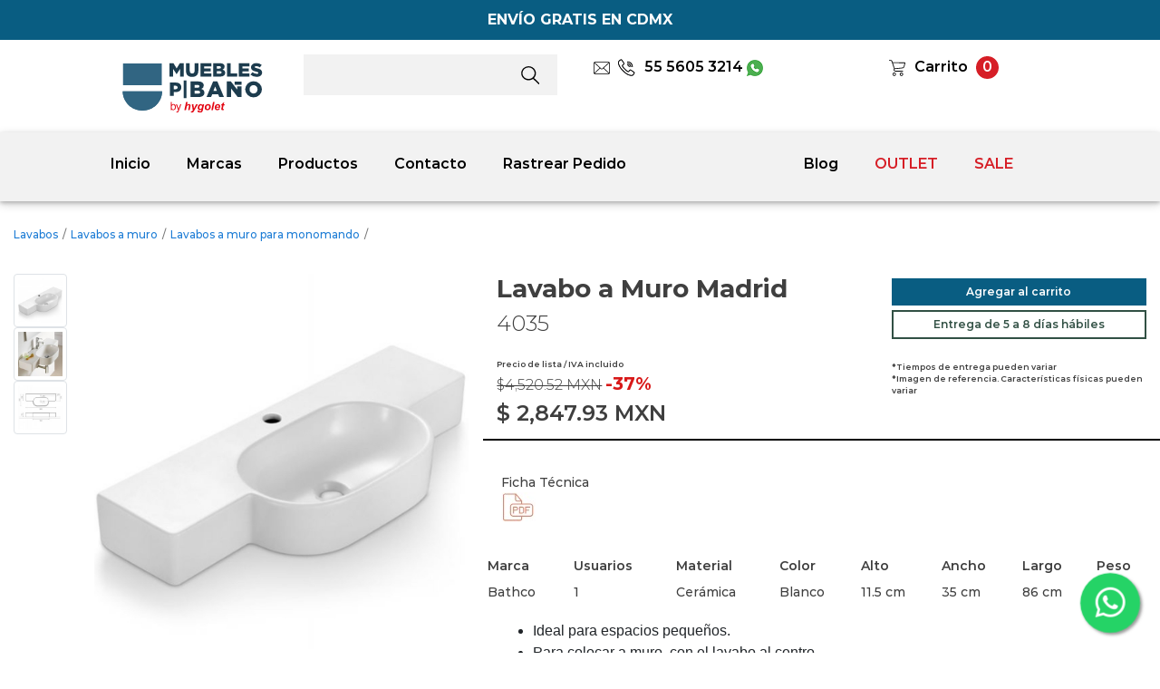

--- FILE ---
content_type: text/html; charset=UTF-8
request_url: https://mueblesparabano.mx/productos/bathco/madridbat38
body_size: 4620
content:
<!DOCTYPE html>
<html lang="es">
<head>
<!-- Global site tag (gtag.js) - Google Analytics -->
<script async src="https://www.googletagmanager.com/gtag/js?id=UA-144845036-1"></script>
<script>
  window.dataLayer = window.dataLayer || [];
  function gtag(){dataLayer.push(arguments);}
  gtag('js', new Date());

  gtag('config', 'UA-144845036-1');
</script>
<!-- /Global site tag (gtag.js) - Google Analytics -->
<!-- Google Tag Manager -->
<script>(function(w,d,s,l,i){w[l]=w[l]||[];w[l].push({'gtm.start':
new Date().getTime(),event:'gtm.js'});var f=d.getElementsByTagName(s)[0],
j=d.createElement(s),dl=l!='dataLayer'?'&l='+l:'';j.async=true;j.src=
'https://www.googletagmanager.com/gtm.js?id='+i+dl;f.parentNode.insertBefore(j,f);
})(window,document,'script','dataLayer','GTM-NMF3DKC');</script>
<!-- End Google Tag Manager -->
	<!-- meta tags -->
	<meta charset="utf-8">
	<meta name="viewport" content="width=device-width, initial-scale=1, shrink-to-fit=no">
    <meta name="p:domain_verify" content="2f62ae7ad21f1f78ce0472ee32f61791"/>
	<link rel="stylesheet" href="https://stackpath.bootstrapcdn.com/bootstrap/4.3.1/css/bootstrap.min.css" integrity="sha384-ggOyR0iXCbMQv3Xipma34MD+dH/1fQ784/j6cY/iJTQUOhcWr7x9JvoRxT2MZw1T" crossorigin="anonymous">
    <link rel="stylesheet" href="https://cdn.jsdelivr.net/npm/bootstrap-icons@1.11.3/font/bootstrap-icons.min.css">
    <link rel="stylesheet" href="https://mueblesparabano.mx/publico/css/whatsapp_styles.css">    <link rel="icon" href="https://mueblesparabano.mx/publico/imagenes/tema/mpb-favicon-2023.png" type="image/gif" sizes="16x16">
    <link rel="stylesheet" href="https://mueblesparabano.mx/publico/css/app.v20240620.css"><link rel="stylesheet" href="https://mueblesparabano.mx/publico/css/header.v20210209.css"><link rel="stylesheet" href="https://mueblesparabano.mx/publico/css/chg_style-sidebar.css"><link rel="stylesheet" href="https://mueblesparabano.mx/publico/css/styles.interiores.chg.20211101.v2.css"><title>Lavabo a Muro Madrid modelo 4035 marca Bathco</title><meta name="keywords" content="Lavabo a Muro Madrid, 4035, Bathco"/><meta name="description" content="Ideal para espacios peque&ntilde;os.
	Para colocar a muro, con el lavabo al centro.
	Base con perforaci&oacute;n para monomando sin rebosadero


Accesorios Adicionales no..."/><meta name="classification" content="higiene, limpieza, accesorios para baño, bidets, neorest, washlet"/>	<meta name="robots" content="index,follow" />
	<meta name="googlebot" content="index,follow"/>
	<meta name="author" content="mueblesparabano.mx"/> 
	<meta name="location" content="Mexico"/>
	<meta name="rating" content="General"/>
	<meta name="url" content="https://mueblesparabano.mx/"/>
	<meta name="content-language" content="spanish"/>
	<meta name="copyright" content="Copyright © 2019 mueblesparabano.mx, Todos los Derechos Reservados"/>
    </head>
<body>
<!-- Google Tag Manager (noscript) -->
<noscript><iframe src="https://www.googletagmanager.com/ns.html?id=GTM-NMF3DKC"
height="0" width="0" style="display:none;visibility:hidden"></iframe></noscript>
<!-- End Google Tag Manager (noscript) --><header>
    <div class="container-fluid">
        <div class="row cuadro-1">
            <div class="col">
                <span>ENVÍO GRATIS EN CDMX</span>
            </div>
        </div>
        <div class="row mt-3">
            <div class="col-6 col-lg-3 col-xl-2 offset-xl-1 cuadro-logo">
                <a href="https://mueblesparabano.mx/">
                    <img src="https://mueblesparabano.mx/publico/imagenes/tema/logo_mpb.svg" alt="Logo Muebles para baño">
                </a>
            </div>
            <div class="col-6 col-lg-3 col-xl-3">
                <form action="https://mueblesparabano.mx/busqueda" accept-charset="utf-8" class="form-busqueda" method="get" enctype="multipart/form-data">
                    <div>
                        <input type="text" id="s" name="s" placeholder="">
                    </div>
                    <button type="submit">
                        <img src="https://mueblesparabano.mx/publico/imagenes/tema/buscar.v2.svg" alt="Buscar productos">
                    </button>
                </form>
            </div>
            <div class="col-7 col-lg-3 col-xl-3">
                <div class="row">
                    <div class="col">
                        <a href="mailto:contacto@mueblesparabano.mx" class="link-contacto">
                            <img src="https://mueblesparabano.mx/publico/imagenes/tema/icono-email.svg" alt="correo" class="i-correo">
                        </a>
                        <a href="https://wa.me/525585909118" class="link-contacto">
                            <img src="https://mueblesparabano.mx/publico/imagenes/tema/icono-telefono.svg" alt="telefono" class="i-telefono"> 55 5605 3214
                        </a>
                        <a href="https://wa.me/525585909118" class="link-contacto">
                            <img src="https://mueblesparabano.mx/publico/imagenes/tema/i-whatsapp-mpb.png" alt="whatsapp" class="i-correo">
                        </a>
                    </div>
                </div>
                            </div>
            <div class="col-5 col-lg-3 col-xl-2">
                <img src="https://mueblesparabano.mx/publico/imagenes/tema/icono-carrito.svg" alt="carrito" class="i-carrito">
                <a href="https://mueblesparabano.mx/carrito" class="link-contacto">Carrito</a>
                <span id="cant_prod_carrito" class="cant-carrito">0</span>
            </div>
        </div>
        <div class="row mt-3 mb-4 cuadro-nav">
            <div class="col-12 col-xl-10 offset-xl-1">
                <nav class="navbar navbar-expand-md navbar-light bg-light nav-header">
                    <button class="navbar-toggler" type="button" data-toggle="collapse" data-target="#navHeader" aria-controls="navHeader" aria-expanded="false" aria-label="Toggle navigation">
                        <span class="navbar-toggler-icon"></span>
                    </button>
                    <div class="collapse navbar-collapse" id="navHeader">
                        <ul class="navbar-nav mr-auto">
                            <li class="nav-item">
                                <a class="nav-link opc-nav-normal" href="https://mueblesparabano.mx/">Inicio</a>
                            </li>
                            <li class="nav-item">
                                <a class="nav-link opc-nav-normal" href="https://mueblesparabano.mx/marcas">Marcas</a>
                            </li>
                            <li class="nav-item">
                                <a class="nav-link opc-nav-normal" href="https://mueblesparabano.mx/productos">Productos</a>
                            </li>
                            <li class="nav-item">
                                <a class="nav-link opc-nav-normal" href="https://mueblesparabano.mx/contacto">Contacto</a>
                            </li>
                            <li class="nav-item">
                                <a class="nav-link opc-nav-normal" href="https://mueblesparabano.mx/rastrear">Rastrear Pedido</a>
                            </li>
                        </ul>
                        <ul class="navbar-nav my-2 my-lg-0">
                            <li class="nav-item">
                                <a class="nav-link opc-nav-normal" href="https://mueblesparabano.mx/blog/">Blog</a>
                            </li>
                            <li class="nav-item">
                                <a class="nav-link opc-nav-resaltar" href="https://mueblesparabano.mx/outlet">OUTLET</a>
                            </li>
                            <li class="nav-item">
                                <a class="nav-link opc-nav-resaltar" href="https://mueblesparabano.mx/promociones">SALE</a>
                            </li>
                        </ul>
                    </div>
                </nav>
            </div>
        </div>
    </div>
</header><div class="container-fluid">
        <div class="row mt-1">
        <div class="col-12">
            <nav class="opc-navegacion">
                <ol>
                                        <li><a href="https://mueblesparabano.mx/categorias/lavabos/">Lavabos</a><span class="separador-nav">/</span></li>
                                        <li><a href="https://mueblesparabano.mx/categorias/lavabos/lavabos-a-muro/">Lavabos a muro</a><span class="separador-nav">/</span></li>
                                        <li><a href="https://mueblesparabano.mx/categorias/lavabos/lavabos-a-muro/lavabos-a-muro-para-monomando/">Lavabos a muro para monomando</a><span class="separador-nav">/</span></li>
                                    </ol>
            </nav>
        </div>
    </div>
        <div itemscope itemtype="http://schema.org/Product" class="row mt-3"><!-- producto -->
        <div class="col-12 col-lg-5">
                            <div class="row">
                    <div class="col-12 col-md-3 col-lg-2">
                                            <a href="#" class="opc-thumb" data-img="madrid-01.jpg">
                        <img src="https://hygolet.com.mx/publico/imagenes/productos/thumb/madrid-01_thumb.jpg" alt="Lavabo a Muro Madrid" class="img-fluid img-thumbnail">
                        </a>
                                            <a href="#" class="opc-thumb" data-img="madrid-02.jpg">
                        <img src="https://hygolet.com.mx/publico/imagenes/productos/thumb/madrid-02_thumb.jpg" alt="Lavabo a Muro Madrid" class="img-fluid img-thumbnail">
                        </a>
                                            <a href="#" class="opc-thumb" data-img="madrid-dimen.jpg">
                        <img src="https://hygolet.com.mx/publico/imagenes/productos/thumb/madrid-dimen_thumb.jpg" alt="Lavabo a Muro Madrid" class="img-fluid img-thumbnail">
                        </a>
                                        </div>
                    <div class="col-12 col-md-9 col-lg-10">
                        <img itemprop="image" id="img_principal" src="https://hygolet.com.mx/publico/imagenes/productos/madrid-01.jpg" alt="Lavabo a Muro Madrid" class="img-fluid">
                    </div>
                </div>
                    </div>
        <div class="col-12 col-lg-7"><!-- cuadro info -->
            <div class="row area-plecas-producto mb-4">
                <div class="col-12 col-md-6 col-xl-7">
                    <h1 itemprop="name" class="producto-nombre">Lavabo a Muro Madrid</h1>
                    <meta itemprop="url" content="https://mueblesparabano.mx/productos/bathco/madridbat38" />
                    <h2 itemprop="model" class="producto-modelo">4035</h2>
                    <div itemprop="offers" itemscope itemtype="http://schema.org/Offer" class="mt-4">
                        <span class="iva-incluido">Precio de lista / IVA incluido</span>
                                                    <span class="producto-precio-lista"><span class="producto-precio-antes">$4,520.52 MXN</span>
                                                            <span class="producto-descuento"> -37%</span></span>
                                                                            <span class="producto-precio-real">$ <span itemprop="price" content="2847.93">2,847.93</span> <span itemprop="priceCurrency">MXN</span></span>
                        <meta itemprop="itemCondition" itemtype="http://schema.org/OfferItemCondition" content="http://schema.org/UsedCondition" />
				                                <meta itemprop="availability" content="http://schema.org/OutOfStock" />
                                            </div>
                </div>
                <div class="col-12 col-md-6 col-xl-5"><!-- plecas -->
                    <button type="button" class="btn-agregar-producto-carrito" data-productoid="963"><span>Agregar al carrito</span></button><button type="button" class="cuadro-tiempo-envio"><span>Entrega de 5 a 8 días hábiles</span></button>                    <div class="row mt-4">
                        <div class="col">
                            <span class="iva-incluido">*Tiempos de entrega pueden variar</span>
                            <span class="iva-incluido">*Imagen de referencia. Características físicas pueden variar</span>
                        </div>
                    </div>
                </div><!-- /plecas -->
            </div>
                        <div class="row area-producto-documentos">
                <ul class="lista-documentos-producto">
                                        <li>
                        <span>Ficha Técnica</span>
                        <a href="https://hygolet.com.mx/publico/archivos/productos/madrid_ft.pdf" target="_blank">
                            <img src="https://mueblesparabano.mx/publico/imagenes/tema/icono-pdf.jpg" alt="Ficha Técnica 4035">
                        </a>
                    </li>
                                    </ul>
            </div>
                        <div class="row">
                <table class="table table-borderless table-sm">
                    <thead>
                                                <tr class="titulo-caracteristicas-producto">
                            <th>Marca</th>
                            <th>Usuarios</th><th>Material</th><th>Color</th><th>Alto</th><th>Ancho</th><th>Largo</th><th>Peso</th>                        </tr>
                                            </thead>
                    <tbody>
                                                <tr class="caracteristicas-producto">
                            <td><span itemprop="brand">Bathco</span></td>
                            <td><span itemprop="brand">1 </span></td><td><span itemprop="brand">Cerámica </span></td><td><span itemprop="brand">Blanco </span></td><td><span itemprop="brand">11.5 cm</span></td><td><span itemprop="brand">35 cm</span></td><td><span itemprop="brand">86 cm</span></td><td><span itemprop="brand">15 kg</span></td>                        </tr>
                                            </tbody>
                </table>
            </div>
            <div class="row">
                <div itemprop="description" class="col"><ul>
	<li>Ideal para espacios peque&ntilde;os.</li>
	<li>Para colocar a muro, con el lavabo al centro.</li>
	<li>Base con perforaci&oacute;n para monomando sin rebosadero</li>
</ul>

<p><strong>Accesorios Adicionales no incluidos (se venden por separado)</strong></p>

<ul>
	<li>Monomando para lavabo,&nbsp;<a href="https://hygolet.com.mx/categorias/griferia/griferia-para-lavabo/llaves-monomando-para-lavabo?hogar=1"><strong>ver recomendaciones</strong></a></li>
	<li>Cespol para lavabo,&nbsp;<a href="https://hygolet.com.mx/categorias/cespol/cespol-para-lavabos?hogar=1"><strong>ver recomendaciones</strong></a></li>
	<li>Contra para lavabo sin rebosadero<strong>,&nbsp;<a href="https://hygolet.com.mx/categorias/contra/contra-para-lavabos/contra-para-lavabos-sin-rebosadero">ver recomendaciones</a></strong></li>
</ul>
</div>
            </div>
        </div><!-- /cuadro info -->
    </div><!-- /producto -->
</div><div id="aviso_disponibilidad" class="modal" tabindex="-1" role="dialog">
    <div class="modal-dialog" role="document">
        <div class="modal-content">
            <div class="modal-body">
                <button type="button" class="close" data-dismiss="modal" aria-label="Close">
                    <span aria-hidden="true">&times;</span>
                </button>
                <div class="row">
                    <div class="col">
                        <p class="text-center cuerpo-aviso">Te avisamos cuando<br> esté disponible de nuevo.</p>
                        <div class="aviso-email">
                            <input id="email_aviso" type="text" placeholder="Ingresa tu e-mail">
                            <input type="hidden" id="tmp_pro_aviso" value="">
                            <button id="btn_enviar_aviso" type="button">ENVIAR</button>
                            <button id="btn_enviando_aviso" type="button">
                                <span class="spinner-border spinner-border-sm" role="status" aria-hidden="true"></span>
                            </button>
                        </div>
                    </div>
                </div>
            </div>
        </div>
    </div>
</div><div class="container-fluid area-footer mt-3">
    <footer>
        <div class="row">
            <div class="col-12 col-md-6 col-xl-4 offset-xl-2">
                <address class="direccion-principal">
                CDMX <br>
                HYGOLET DE MÉXICO S.A. DE C.V.<br>
                Emiliano Zapata 452, Santa Cruz Atoyac, Benito Juárez, 03310<br>
                </address>
                <address class="direccion-principal">
                SHOWROOM MUEBLES PARA BAÑO by hygolet<br>
                Cuauhtémoc 1245, Santa Cruz Atoyac, Benito Juárez, 03310<br>
                </address>
                <address class="direccion-principal">
                (55) 5605-3214<br>
                <a class="email-hyg" href="mailto:ventas@hygolet.com.mx">ventas@hygolet.com.mx</a>
                </address>
            </div>
            <div class="col-6 col-md-3 col-xl-2">
                <address class="direccion-principal">
                    JALISCO<br>
                    <a class="email-hyg" href="mailto:jalisco@hygolet.mx">jalisco@hygolet.mx</a>
                </address>
                <address class="direccion-principal">
                    MONTERREY <br>
                    <a class="email-hyg" href="mailto:monterrey@hygolet.mx">monterrey@hygolet.mx</a>
                </address>
                <address class="direccion-principal">
                    QUERÉTARO <br>
                    <a class="email-hyg" href="mailto:queretaro@hygolet.mx">queretaro@hygolet.mx</a>
                </address>
                <address class="direccion-principal">
                    CELAYA <br>
                    <a class="email-hyg" href="mailto:celaya@hygolet.mx">celaya@hygolet.mx</a>
                </address>
            </div>
            <div class="col-6 col-md-3 col-xl-2">
                <address class="direccion-principal">
                    PUEBLA <br>
                    <a class="email-hyg" href="mailto:puebla@hygolet.mx">puebla@hygolet.mx</a>
                    <br>
                    Tel: 2222 6962 37
                </address>
                <address class="direccion-principal">
                    TLAXCALA <br>
                    <a class="email-hyg" href="mailto:tlaxcala@hygolet.mx">tlaxcala@hygolet.mx</a>
                    <br>
                    Tel: 2464 6273 26
                </address>
                <address class="direccion-principal">
                    CANCÚN <br>
                    <a class="email-hyg" href="mailto:cancun@hygolet.mx">cancun@hygolet.mx</a>
                </address>
                <address class="direccion-principal">
                    SAN LUIS POTOSI <br>
                    <a class="email-hyg" href="mailto:slp@hygolet.mx">sanluispotosi@hygolet.mx</a>
                </address>
            </div>
        </div>
        <div class="row mt-5">
            <div class="col">
                <p class="direccion-footer text-center">
                    Precios calculados con los siguientes tipo de cambio: USD: 17.70 MXN, EUR: 21.30 MXN. Actualizados diariamente basados en el tipo de cambio publicado por BANORTE.
                    <br>
                    <a class="link-politicas" href="https://mueblesparabano.mx/politicas-de-privacidad">Políticas de privacidad</a>
                    <a class="link-politicas" href="https://mueblesparabano.mx/politicas-de-venta">Políticas de Venta</a>
                    <a class="link-politicas" href="https://mueblesparabano.mx/politicas-de-entrega">Políticas de Entrega</a>
                    <a class="link-politicas" href="https://mueblesparabano.mx/politicas-de-devolucion">Políticas de Devolución</a>
                    <br>
                    Derechos reservados Hygolet de México S.A. de C.V. 2026                </p>
            </div>
        </div>
    </footer>
</div><!-- Boton Whats -->
<div class="whatsapp-float">
    <a href="https://wa.me/525585909118?text=Hola,%20me%20interesa%20en%20obtener%20más%20información%20sobre%20sus%20productos.%20¿Podrían%20ayudarme?" target="_blank">
        <i class="bi bi-whatsapp"></i>
    </a>
</div>
<!-- /Boton Whats -->
<!-- JS -->
<script src="https://code.jquery.com/jquery-3.3.1.min.js" integrity="sha256-FgpCb/KJQlLNfOu91ta32o/NMZxltwRo8QtmkMRdAu8=" crossorigin="anonymous"></script>
<script src="https://cdnjs.cloudflare.com/ajax/libs/popper.js/1.14.7/umd/popper.min.js" integrity="sha384-UO2eT0CpHqdSJQ6hJty5KVphtPhzWj9WO1clHTMGa3JDZwrnQq4sF86dIHNDz0W1" crossorigin="anonymous"></script>
<script src="https://stackpath.bootstrapcdn.com/bootstrap/4.3.1/js/bootstrap.min.js" integrity="sha384-JjSmVgyd0p3pXB1rRibZUAYoIIy6OrQ6VrjIEaFf/nJGzIxFDsf4x0xIM+B07jRM" crossorigin="anonymous"></script>
<script src="https://mueblesparabano.mx/publico/js/jquery.number.min.js"></script><script> var baseurl = "https://mueblesparabano.mx/"; </script><script src="https://mueblesparabano.mx/publico/js/app.v20240620.js"></script>	
</body>
</html>

--- FILE ---
content_type: image/svg+xml
request_url: https://mueblesparabano.mx/publico/imagenes/tema/logo_mpb.svg
body_size: 2216
content:
<svg id="Capa_1" data-name="Capa 1" xmlns="http://www.w3.org/2000/svg" viewBox="0 0 206.44 77.99"><defs><style>.cls-1{fill:#1d3c4e;}.cls-2{fill:#316582;}.cls-3{fill:#e30613;}</style></defs><path class="cls-1" d="M72.74,10.86h4.82l3.93,6.37,3.93-6.37h4.82V27.33H85.7V17.87l-4.21,6.45h-.1l-4.18-6.4v9.41H72.74Z"/><path class="cls-1" d="M93,20.1V10.86h4.64V20c0,2.38,1.2,3.51,3,3.51s3-1.09,3-3.39V10.86h4.63V20c0,5.31-3,7.64-7.71,7.64S93,25.26,93,20.1Z"/><path class="cls-1" d="M111,10.86h13.24v3.88h-8.73v2.49h7.91v3.6h-7.91v2.61h8.85v3.89H111Z"/><path class="cls-1" d="M126.71,10.86h8.44a6.12,6.12,0,0,1,4.5,1.48,3.64,3.64,0,0,1,1,2.66v.05a3.82,3.82,0,0,1-2.54,3.67c2,.65,3.27,1.78,3.27,4v.05c0,2.82-2.3,4.54-6.23,4.54h-8.49ZM134,17.42c1.39,0,2.17-.47,2.17-1.43v-.05c0-.89-.71-1.41-2.07-1.41h-3v2.89Zm.66,6.24c1.39,0,2.19-.54,2.19-1.51v0c0-.89-.71-1.48-2.23-1.48h-3.49v3Z"/><path class="cls-1" d="M143.53,10.86h4.57V23.33h8v4H143.53Z"/><path class="cls-1" d="M158,10.86h13.25v3.88h-8.73v2.49h7.91v3.6h-7.91v2.61h8.85v3.89H158Z"/><path class="cls-1" d="M172.49,24.88l2.54-3a8.48,8.48,0,0,0,5.34,2c1.22,0,1.88-.42,1.88-1.13v0c0-.69-.54-1.06-2.78-1.58-3.5-.8-6.21-1.79-6.21-5.18v0c0-3.06,2.43-5.27,6.38-5.27a10.36,10.36,0,0,1,6.77,2.18L184.13,16a8.24,8.24,0,0,0-4.61-1.63c-1.1,0-1.65.47-1.65,1.06v.05c0,.75.57,1.08,2.85,1.6,3.79.82,6.14,2.05,6.14,5.13v0c0,3.37-2.66,5.37-6.66,5.37A11.5,11.5,0,0,1,172.49,24.88Z"/><path class="cls-1" d="M73.34,34.64H80.4c4.17,0,6.85,2.14,6.85,5.79v0c0,3.88-3,5.93-7.08,5.93H77.91v4.7H73.34Zm6.73,8.19c1.63,0,2.62-.85,2.62-2.14v0c0-1.41-1-2.16-2.64-2.16H77.91v4.35Z"/><path class="cls-1" d="M90.2,32h3.41V53.77H90.2Z"/><path class="cls-2" d="M39.27,69.19c13.41,0,24.29-10.59,24.29-23.65H15C15,58.6,25.85,69.19,39.27,69.19Z"/><path class="cls-2" d="M63.56,45.54H15c0,13.06,10.88,23.65,24.3,23.65S63.56,58.6,63.56,45.54Z"/><path class="cls-2" d="M63.1,11.13H15.43c-.08,0-.14,0-.14.09V37.74s.06.09.14.09H63.1c.08,0,.14,0,.14-.09V11.22C63.24,11.17,63.18,11.13,63.1,11.13Z"/><path class="cls-1" d="M98.55,33.26h9.87c2.42,0,4.12.6,5.25,1.73a4.21,4.21,0,0,1,1.24,3.1v.06a4.48,4.48,0,0,1-3,4.29c2.34.77,3.82,2.08,3.82,4.7v0c0,3.3-2.69,5.31-7.28,5.31H98.55Zm8.55,7.66c1.62,0,2.53-.55,2.53-1.67v-.06c0-1-.82-1.65-2.42-1.65h-3.46v3.38Zm.77,7.29c1.62,0,2.56-.63,2.56-1.76V46.4c0-1-.83-1.74-2.61-1.74h-4.07v3.55Z"/><path class="cls-1" d="M126.52,33.12h5.14l8.19,19.38h-5.72l-1.4-3.44h-7.42l-1.38,3.44h-5.6Zm4.67,11.79L129,39.44l-2.17,5.47Z"/><path class="cls-1" d="M143.38,33.26h5l7.92,10.17v-4.2h5.28V52.5h-4.68l-8.22-10.56V52.5h-5.27Z"/><path class="cls-1" d="M166,42.93v0a10.37,10.37,0,0,1,20.72-.06v.06a10.37,10.37,0,0,1-20.72,0Zm15.28,0v0a5,5,0,0,0-5-5.2,4.9,4.9,0,0,0-4.86,5.14v.06a5,5,0,0,0,4.92,5.19A4.91,4.91,0,0,0,181.24,42.93Z"/><rect class="cls-1" x="153" y="33.43" width="8.54" height="3.93"/><path class="cls-3" d="M75.39,68.48H74.25v-10h1.23v3.55a2.39,2.39,0,0,1,2-1,3.12,3.12,0,0,1,1.26.26,2.65,2.65,0,0,1,1,.76,3.4,3.4,0,0,1,.6,1.17,4.71,4.71,0,0,1,.22,1.47,4.11,4.11,0,0,1-.92,2.86,2.85,2.85,0,0,1-2.2,1,2.29,2.29,0,0,1-2-1.07Zm0-3.66a3.71,3.71,0,0,0,.36,1.88,1.75,1.75,0,0,0,3,.24,3.19,3.19,0,0,0,.58-2.07,3.26,3.26,0,0,0-.56-2.09,1.71,1.71,0,0,0-2.74,0A3,3,0,0,0,75.37,64.82Z"/><path class="cls-3" d="M81.25,71.26l-.14-1.15a2.45,2.45,0,0,0,.7.11,1.34,1.34,0,0,0,.65-.13,1,1,0,0,0,.4-.38,5.8,5.8,0,0,0,.38-.91c0-.07.06-.17.11-.3l-2.74-7.23h1.32l1.5,4.18c.19.53.37,1.08.52,1.67.14-.56.31-1.11.5-1.65L86,61.27h1.23l-2.75,7.34a14.46,14.46,0,0,1-.68,1.63,2.43,2.43,0,0,1-.75.89,1.76,1.76,0,0,1-1,.28A2.42,2.42,0,0,1,81.25,71.26Z"/><path class="cls-3" d="M93,68.48h-2l2.09-10h1.95l-.75,3.54a5.2,5.2,0,0,1,1.23-.74,3.31,3.31,0,0,1,1.22-.23,1.91,1.91,0,0,1,1.39.5,1.79,1.79,0,0,1,.51,1.32,8.08,8.08,0,0,1-.19,1.35l-.89,4.21H95.71l.9-4.3a6.62,6.62,0,0,0,.14-.89.76.76,0,0,0-.22-.58.83.83,0,0,0-.61-.22,1.57,1.57,0,0,0-.94.34,3,3,0,0,0-.89,1.1,10.81,10.81,0,0,0-.45,1.69Z"/><path class="cls-3" d="M100.17,61.27h1.94l.49,3.59c.12.93.19,1.57.2,2a16.67,16.67,0,0,1,1-2.34l1.73-3.2h2.06l-4.46,7.92a10.09,10.09,0,0,1-.86,1.38,2.17,2.17,0,0,1-1.83.84,5.11,5.11,0,0,1-1.4-.22l.17-1.45a2.45,2.45,0,0,0,.69.1c.6,0,1.09-.45,1.47-1.36Z"/><path class="cls-3" d="M107.2,68.86l2.06.3a.71.71,0,0,0,.43.75,1.5,1.5,0,0,0,.62.11,1.73,1.73,0,0,0,1-.25,1.3,1.3,0,0,0,.46-.61A7.59,7.59,0,0,0,112,68l.07-.34a3.23,3.23,0,0,1-2.09.84,2.23,2.23,0,0,1-1.74-.75,3.13,3.13,0,0,1-.68-2.18,5.87,5.87,0,0,1,.46-2.33,3.57,3.57,0,0,1,1.3-1.61,3.13,3.13,0,0,1,1.71-.54,2.39,2.39,0,0,1,1.31.38,2.5,2.5,0,0,1,.93,1.07l.28-1.28h1.82l-1.25,6a19.91,19.91,0,0,1-.51,2.07,3.58,3.58,0,0,1-.48,1,2.42,2.42,0,0,1-.69.62,3.06,3.06,0,0,1-1,.35,6.59,6.59,0,0,1-1.22.11,4.16,4.16,0,0,1-2.31-.52,1.94,1.94,0,0,1-.78-1.74A1.52,1.52,0,0,1,107.2,68.86Zm2.29-3.48a1.9,1.9,0,0,0,.37,1.25,1.17,1.17,0,0,0,.93.43,1.6,1.6,0,0,0,1-.38,2.45,2.45,0,0,0,.73-1.1,4.14,4.14,0,0,0,.26-1.38,1.79,1.79,0,0,0-.42-1.24,1.24,1.24,0,0,0-.95-.47,1.36,1.36,0,0,0-1,.42,2.94,2.94,0,0,0-.73,1.27A4.14,4.14,0,0,0,109.49,65.38Z"/><path class="cls-3" d="M116.08,65.49a4.48,4.48,0,0,1,1.13-3.2,4,4,0,0,1,3-1.19,3.4,3.4,0,0,1,2.49.88,3.15,3.15,0,0,1,.89,2.37,4.46,4.46,0,0,1-1.12,3,3.77,3.77,0,0,1-3,1.27,3.92,3.92,0,0,1-1.81-.4,2.73,2.73,0,0,1-1.17-1.16A3.41,3.41,0,0,1,116.08,65.49Zm5.56-1.39a1.54,1.54,0,0,0-.41-1.12,1.39,1.39,0,0,0-1-.41,1.76,1.76,0,0,0-1.12.39,2.56,2.56,0,0,0-.76,1.13,4,4,0,0,0-.27,1.37,1.73,1.73,0,0,0,.42,1.23,1.38,1.38,0,0,0,1.06.45,1.64,1.64,0,0,0,1.34-.68A3.67,3.67,0,0,0,121.64,64.1Z"/><path class="cls-3" d="M124.28,68.48l2.09-10h1.94l-2.08,10Z"/><path class="cls-3" d="M135.18,65.48h-4.89v.18a1.62,1.62,0,0,0,.41,1.16,1.31,1.31,0,0,0,1,.44,1.65,1.65,0,0,0,1.51-1l1.75.29a3.67,3.67,0,0,1-1.36,1.58,3.58,3.58,0,0,1-1.91.52,3.17,3.17,0,0,1-2.37-.92,3.28,3.28,0,0,1-.91-2.43,4.49,4.49,0,0,1,.82-2.64,3.71,3.71,0,0,1,3.2-1.56,2.76,2.76,0,0,1,2.11.82,3.18,3.18,0,0,1,.78,2.29A5.49,5.49,0,0,1,135.18,65.48Zm-1.64-1.19c0-.08,0-.15,0-.19a1.77,1.77,0,0,0-.36-1.21,1.27,1.27,0,0,0-1-.4,1.51,1.51,0,0,0-1.08.46,2.39,2.39,0,0,0-.65,1.34Z"/><path class="cls-3" d="M136.39,62.72l.29-1.45h1l.23-1.16,2.24-1.34-.53,2.5h1.19l-.3,1.45h-1.19l-.63,3a7.57,7.57,0,0,0-.17.94.47.47,0,0,0,.14.35.84.84,0,0,0,.52.12,6.35,6.35,0,0,0,.64-.05l-.3,1.45a5.1,5.1,0,0,1-1,.1,2.36,2.36,0,0,1-1.5-.39,1.4,1.4,0,0,1-.47-1.11,10.46,10.46,0,0,1,.26-1.53l.6-2.9Z"/></svg>